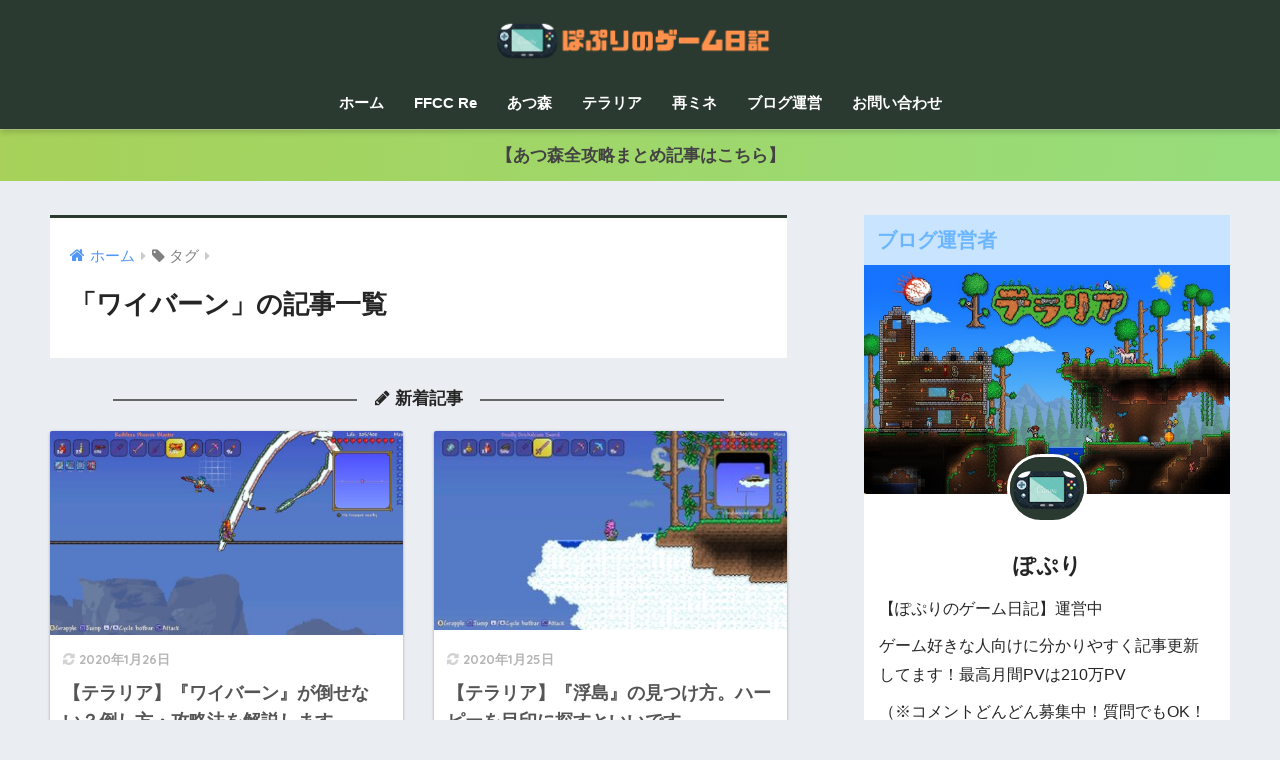

--- FILE ---
content_type: text/html; charset=UTF-8
request_url: https://popurigamenikki.info/tag/%E3%83%AF%E3%82%A4%E3%83%90%E3%83%BC%E3%83%B3/
body_size: 6758
content:
<!doctype html><html lang="ja"><head><meta charset="utf-8"><meta http-equiv="X-UA-Compatible" content="IE=edge"><meta name="HandheldFriendly" content="True"><meta name="MobileOptimized" content="320"><meta name="viewport" content="width=device-width, initial-scale=1, viewport-fit=cover"/><meta name="msapplication-TileColor" content="#2b3a30"><meta name="theme-color" content="#2b3a30"><link rel="pingback" href="https://popurigamenikki.info/xmlrpc.php"><!-- <link media="all" href="https://popurigamenikki.info/wp-content/cache/autoptimize/css/autoptimize_9954a3b556bd68668acb9dea47354658.css" rel="stylesheet" /> -->
<link rel="stylesheet" type="text/css" href="//popurigamenikki.info/wp-content/cache/wpfc-minified/1oq0kjlv/afdb4.css" media="all"/><title>「ワイバーン」の記事一覧 | ぽぷりのゲーム日記</title><meta name='robots' content='max-image-preview:large' /><link rel='dns-prefetch' href='//fonts.googleapis.com' /><link rel='dns-prefetch' href='//maxcdn.bootstrapcdn.com' /><link rel="alternate" type="application/rss+xml" title="ぽぷりのゲーム日記 &raquo; フィード" href="https://popurigamenikki.info/feed/" /><link rel="alternate" type="application/rss+xml" title="ぽぷりのゲーム日記 &raquo; コメントフィード" href="https://popurigamenikki.info/comments/feed/" /> <script type="text/javascript">window._wpemojiSettings = {"baseUrl":"https:\/\/s.w.org\/images\/core\/emoji\/14.0.0\/72x72\/","ext":".png","svgUrl":"https:\/\/s.w.org\/images\/core\/emoji\/14.0.0\/svg\/","svgExt":".svg","source":{"concatemoji":"https:\/\/popurigamenikki.info\/wp-includes\/js\/wp-emoji-release.min.js?ver=6.1.9"}};
/*! This file is auto-generated */
!function(e,a,t){var n,r,o,i=a.createElement("canvas"),p=i.getContext&&i.getContext("2d");function s(e,t){var a=String.fromCharCode,e=(p.clearRect(0,0,i.width,i.height),p.fillText(a.apply(this,e),0,0),i.toDataURL());return p.clearRect(0,0,i.width,i.height),p.fillText(a.apply(this,t),0,0),e===i.toDataURL()}function c(e){var t=a.createElement("script");t.src=e,t.defer=t.type="text/javascript",a.getElementsByTagName("head")[0].appendChild(t)}for(o=Array("flag","emoji"),t.supports={everything:!0,everythingExceptFlag:!0},r=0;r<o.length;r++)t.supports[o[r]]=function(e){if(p&&p.fillText)switch(p.textBaseline="top",p.font="600 32px Arial",e){case"flag":return s([127987,65039,8205,9895,65039],[127987,65039,8203,9895,65039])?!1:!s([55356,56826,55356,56819],[55356,56826,8203,55356,56819])&&!s([55356,57332,56128,56423,56128,56418,56128,56421,56128,56430,56128,56423,56128,56447],[55356,57332,8203,56128,56423,8203,56128,56418,8203,56128,56421,8203,56128,56430,8203,56128,56423,8203,56128,56447]);case"emoji":return!s([129777,127995,8205,129778,127999],[129777,127995,8203,129778,127999])}return!1}(o[r]),t.supports.everything=t.supports.everything&&t.supports[o[r]],"flag"!==o[r]&&(t.supports.everythingExceptFlag=t.supports.everythingExceptFlag&&t.supports[o[r]]);t.supports.everythingExceptFlag=t.supports.everythingExceptFlag&&!t.supports.flag,t.DOMReady=!1,t.readyCallback=function(){t.DOMReady=!0},t.supports.everything||(n=function(){t.readyCallback()},a.addEventListener?(a.addEventListener("DOMContentLoaded",n,!1),e.addEventListener("load",n,!1)):(e.attachEvent("onload",n),a.attachEvent("onreadystatechange",function(){"complete"===a.readyState&&t.readyCallback()})),(e=t.source||{}).concatemoji?c(e.concatemoji):e.wpemoji&&e.twemoji&&(c(e.twemoji),c(e.wpemoji)))}(window,document,window._wpemojiSettings);</script> <link rel='stylesheet' id='sng-googlefonts-css' href='https://fonts.googleapis.com/css?family=Quicksand%3A500%2C700&#038;display=swap' type='text/css' media='all' /><link rel='stylesheet' id='sng-fontawesome-css' href='https://maxcdn.bootstrapcdn.com/font-awesome/4.7.0/css/font-awesome.min.css' type='text/css' media='all' /> <script type='text/javascript' src='https://popurigamenikki.info/wp-includes/js/jquery/jquery.min.js?ver=3.6.1' id='jquery-core-js'></script> <script type='text/javascript' src='https://popurigamenikki.info/wp-includes/js/jquery/jquery-migrate.min.js?ver=3.3.2' id='jquery-migrate-js'></script> <script type='text/javascript' src='https://popurigamenikki.info/wp-content/themes/sango-theme-poripu/library/js/ofi.min.js' id='ofi-js'></script> <script type='text/javascript' src='https://popurigamenikki.info/wp-content/themes/sango-theme-poripu/library/js/prp-ofi.js' id='prp_ofi-js'></script> <link rel="https://api.w.org/" href="https://popurigamenikki.info/wp-json/" /><link rel="alternate" type="application/json" href="https://popurigamenikki.info/wp-json/wp/v2/tags/403" /><link rel="EditURI" type="application/rsd+xml" title="RSD" href="https://popurigamenikki.info/xmlrpc.php?rsd" />  <script async src="https://www.googletagmanager.com/gtag/js?id=UA-151340518-1"></script> <script>window.dataLayer = window.dataLayer || [];
function gtag(){dataLayer.push(arguments);}
gtag('js', new Date());
gtag('config', 'UA-151340518-1');</script> <script type="text/javascript" language="javascript">var vc_pid = "886513149";</script><script type="text/javascript" src="//aml.valuecommerce.com/vcdal.js" async></script><meta name="robots" content="noindex,follow" /><meta property="og:title" content="ワイバーン" /><meta property="og:description" content="" /><meta property="og:type" content="article" /><meta property="og:url" content="https://popurigamenikki.info/2020/01/25/how-to-defeat-to-wyvern/" /><meta property="og:image" content="http://popurigamenikki.info/wp-content/uploads/2019/11/見出しを追加-3.png" /><meta name="thumbnail" content="http://popurigamenikki.info/wp-content/uploads/2019/11/見出しを追加-3.png" /><meta property="og:site_name" content="ぽぷりのゲーム日記" /><meta name="twitter:card" content="summary_large_image" /><link rel="icon" href="https://popurigamenikki.info/wp-content/uploads/2019/11/cropped-見出しを追加-2-32x32.png" sizes="32x32" /><link rel="icon" href="https://popurigamenikki.info/wp-content/uploads/2019/11/cropped-見出しを追加-2-192x192.png" sizes="192x192" /><link rel="apple-touch-icon" href="https://popurigamenikki.info/wp-content/uploads/2019/11/cropped-見出しを追加-2-180x180.png" /><meta name="msapplication-TileImage" content="https://popurigamenikki.info/wp-content/uploads/2019/11/cropped-見出しを追加-2-270x270.png" /></head><body class="archive tag tag-403 fa4"> <svg xmlns="http://www.w3.org/2000/svg" viewBox="0 0 0 0" width="0" height="0" focusable="false" role="none" style="visibility: hidden; position: absolute; left: -9999px; overflow: hidden;" ><defs><filter id="wp-duotone-dark-grayscale"><feColorMatrix color-interpolation-filters="sRGB" type="matrix" values=" .299 .587 .114 0 0 .299 .587 .114 0 0 .299 .587 .114 0 0 .299 .587 .114 0 0 " /><feComponentTransfer color-interpolation-filters="sRGB" ><feFuncR type="table" tableValues="0 0.49803921568627" /><feFuncG type="table" tableValues="0 0.49803921568627" /><feFuncB type="table" tableValues="0 0.49803921568627" /><feFuncA type="table" tableValues="1 1" /></feComponentTransfer><feComposite in2="SourceGraphic" operator="in" /></filter></defs></svg><svg xmlns="http://www.w3.org/2000/svg" viewBox="0 0 0 0" width="0" height="0" focusable="false" role="none" style="visibility: hidden; position: absolute; left: -9999px; overflow: hidden;" ><defs><filter id="wp-duotone-grayscale"><feColorMatrix color-interpolation-filters="sRGB" type="matrix" values=" .299 .587 .114 0 0 .299 .587 .114 0 0 .299 .587 .114 0 0 .299 .587 .114 0 0 " /><feComponentTransfer color-interpolation-filters="sRGB" ><feFuncR type="table" tableValues="0 1" /><feFuncG type="table" tableValues="0 1" /><feFuncB type="table" tableValues="0 1" /><feFuncA type="table" tableValues="1 1" /></feComponentTransfer><feComposite in2="SourceGraphic" operator="in" /></filter></defs></svg><svg xmlns="http://www.w3.org/2000/svg" viewBox="0 0 0 0" width="0" height="0" focusable="false" role="none" style="visibility: hidden; position: absolute; left: -9999px; overflow: hidden;" ><defs><filter id="wp-duotone-purple-yellow"><feColorMatrix color-interpolation-filters="sRGB" type="matrix" values=" .299 .587 .114 0 0 .299 .587 .114 0 0 .299 .587 .114 0 0 .299 .587 .114 0 0 " /><feComponentTransfer color-interpolation-filters="sRGB" ><feFuncR type="table" tableValues="0.54901960784314 0.98823529411765" /><feFuncG type="table" tableValues="0 1" /><feFuncB type="table" tableValues="0.71764705882353 0.25490196078431" /><feFuncA type="table" tableValues="1 1" /></feComponentTransfer><feComposite in2="SourceGraphic" operator="in" /></filter></defs></svg><svg xmlns="http://www.w3.org/2000/svg" viewBox="0 0 0 0" width="0" height="0" focusable="false" role="none" style="visibility: hidden; position: absolute; left: -9999px; overflow: hidden;" ><defs><filter id="wp-duotone-blue-red"><feColorMatrix color-interpolation-filters="sRGB" type="matrix" values=" .299 .587 .114 0 0 .299 .587 .114 0 0 .299 .587 .114 0 0 .299 .587 .114 0 0 " /><feComponentTransfer color-interpolation-filters="sRGB" ><feFuncR type="table" tableValues="0 1" /><feFuncG type="table" tableValues="0 0.27843137254902" /><feFuncB type="table" tableValues="0.5921568627451 0.27843137254902" /><feFuncA type="table" tableValues="1 1" /></feComponentTransfer><feComposite in2="SourceGraphic" operator="in" /></filter></defs></svg><svg xmlns="http://www.w3.org/2000/svg" viewBox="0 0 0 0" width="0" height="0" focusable="false" role="none" style="visibility: hidden; position: absolute; left: -9999px; overflow: hidden;" ><defs><filter id="wp-duotone-midnight"><feColorMatrix color-interpolation-filters="sRGB" type="matrix" values=" .299 .587 .114 0 0 .299 .587 .114 0 0 .299 .587 .114 0 0 .299 .587 .114 0 0 " /><feComponentTransfer color-interpolation-filters="sRGB" ><feFuncR type="table" tableValues="0 0" /><feFuncG type="table" tableValues="0 0.64705882352941" /><feFuncB type="table" tableValues="0 1" /><feFuncA type="table" tableValues="1 1" /></feComponentTransfer><feComposite in2="SourceGraphic" operator="in" /></filter></defs></svg><svg xmlns="http://www.w3.org/2000/svg" viewBox="0 0 0 0" width="0" height="0" focusable="false" role="none" style="visibility: hidden; position: absolute; left: -9999px; overflow: hidden;" ><defs><filter id="wp-duotone-magenta-yellow"><feColorMatrix color-interpolation-filters="sRGB" type="matrix" values=" .299 .587 .114 0 0 .299 .587 .114 0 0 .299 .587 .114 0 0 .299 .587 .114 0 0 " /><feComponentTransfer color-interpolation-filters="sRGB" ><feFuncR type="table" tableValues="0.78039215686275 1" /><feFuncG type="table" tableValues="0 0.94901960784314" /><feFuncB type="table" tableValues="0.35294117647059 0.47058823529412" /><feFuncA type="table" tableValues="1 1" /></feComponentTransfer><feComposite in2="SourceGraphic" operator="in" /></filter></defs></svg><svg xmlns="http://www.w3.org/2000/svg" viewBox="0 0 0 0" width="0" height="0" focusable="false" role="none" style="visibility: hidden; position: absolute; left: -9999px; overflow: hidden;" ><defs><filter id="wp-duotone-purple-green"><feColorMatrix color-interpolation-filters="sRGB" type="matrix" values=" .299 .587 .114 0 0 .299 .587 .114 0 0 .299 .587 .114 0 0 .299 .587 .114 0 0 " /><feComponentTransfer color-interpolation-filters="sRGB" ><feFuncR type="table" tableValues="0.65098039215686 0.40392156862745" /><feFuncG type="table" tableValues="0 1" /><feFuncB type="table" tableValues="0.44705882352941 0.4" /><feFuncA type="table" tableValues="1 1" /></feComponentTransfer><feComposite in2="SourceGraphic" operator="in" /></filter></defs></svg><svg xmlns="http://www.w3.org/2000/svg" viewBox="0 0 0 0" width="0" height="0" focusable="false" role="none" style="visibility: hidden; position: absolute; left: -9999px; overflow: hidden;" ><defs><filter id="wp-duotone-blue-orange"><feColorMatrix color-interpolation-filters="sRGB" type="matrix" values=" .299 .587 .114 0 0 .299 .587 .114 0 0 .299 .587 .114 0 0 .299 .587 .114 0 0 " /><feComponentTransfer color-interpolation-filters="sRGB" ><feFuncR type="table" tableValues="0.098039215686275 1" /><feFuncG type="table" tableValues="0 0.66274509803922" /><feFuncB type="table" tableValues="0.84705882352941 0.41960784313725" /><feFuncA type="table" tableValues="1 1" /></feComponentTransfer><feComposite in2="SourceGraphic" operator="in" /></filter></defs></svg><div id="container"><header class="header header--center"><div id="inner-header" class="wrap cf"><div id="logo" class="h1 dfont"> <a href="https://popurigamenikki.info"> <img src="http://popurigamenikki.info/wp-content/uploads/2019/11/見出しを追加-3.png" alt="ぽぷりのゲーム日記"> </a></div><div class="header-search"> <label class="header-search__open" for="header-search-input"><i class="fa fa-search" aria-hidden="true"></i></label> <input type="checkbox" class="header-search__input" id="header-search-input" onclick="document.querySelector('.header-search__modal .searchform__input').focus()"> <label class="header-search__close" for="header-search-input"></label><div class="header-search__modal"><form role="search" method="get" id="searchform" class="searchform" action="https://popurigamenikki.info/"><div> <input type="search" placeholder="サイト内検索" id="s" name="s" value="" /> <button type="submit" id="searchsubmit" ><i class="fa fa-search"></i> </button></div></form></div></div><nav class="desktop-nav clearfix"><ul id="menu-%e3%83%a1%e3%82%a4%e3%83%b3%e3%83%a1%e3%83%8b%e3%83%a5%e3%83%bc" class="menu"><li id="menu-item-110" class="menu-item menu-item-type-custom menu-item-object-custom menu-item-home menu-item-110"><a href="http://popurigamenikki.info">ホーム</a></li><li id="menu-item-8638" class="menu-item menu-item-type-taxonomy menu-item-object-category menu-item-8638"><a href="https://popurigamenikki.info/category/%e3%82%b9%e3%82%a4%e3%83%83%e3%83%81/ffcc%e3%83%aa%e3%83%9e%e3%82%b9%e3%82%bf%e3%83%bc/">FFCC Re</a></li><li id="menu-item-4642" class="menu-item menu-item-type-taxonomy menu-item-object-category menu-item-4642"><a href="https://popurigamenikki.info/category/game/%e3%81%82%e3%81%a4%e6%a3%ae/">あつ森</a></li><li id="menu-item-1381" class="menu-item menu-item-type-taxonomy menu-item-object-category menu-item-1381"><a href="https://popurigamenikki.info/category/game/%e3%83%86%e3%83%a9%e3%83%aa%e3%82%a2/">テラリア</a></li><li id="menu-item-44" class="menu-item menu-item-type-taxonomy menu-item-object-category menu-item-44"><a href="https://popurigamenikki.info/category/game/%e7%89%a7%e5%a0%b4%e7%89%a9%e8%aa%9e/">再ミネ</a></li><li id="menu-item-4553" class="menu-item menu-item-type-taxonomy menu-item-object-category menu-item-4553"><a href="https://popurigamenikki.info/category/%e3%83%96%e3%83%ad%e3%82%b0%e9%81%8b%e5%96%b6/">ブログ運営</a></li><li id="menu-item-117" class="menu-item menu-item-type-post_type menu-item-object-page menu-item-117"><a href="https://popurigamenikki.info/page-115/">お問い合わせ</a></li></ul></nav></div></header><div class="header-info "> <a href="https://popurigamenikki.info/2020/03/28/atumori-kouryaku/"> 【あつ森全攻略まとめ記事はこちら】 </a></div><div id="content"><div id="inner-content" class="wrap cf"><main id="main" class="m-all t-2of3 d-5of7 cf" role="main"><div id="archive_header" class="archive-header main-bdr"><nav id="breadcrumb" class="breadcrumb"><ul itemscope itemtype="http://schema.org/BreadcrumbList"><li itemprop="itemListElement" itemscope itemtype="http://schema.org/ListItem"><a href="https://popurigamenikki.info" itemprop="item"><span itemprop="name">ホーム</span></a><meta itemprop="position" content="1" /></li><li><i class="fa fa-tag"></i> タグ</li></ul></nav><h1> 「ワイバーン」の記事一覧</h1></div><div id="new-entry" class="ct"><p class="center strong top-title"><i class="fa fa-pencil" aria-hidden="true"></i> 新着記事</p></div><div class="cardtype cf"><article class="cardtype__article"> <a class="cardtype__link" href="https://popurigamenikki.info/2020/01/25/how-to-defeat-to-wyvern/"><p class="cardtype__img"> <img src="https://popurigamenikki.info/wp-content/uploads/2020/01/EPFux0RUUAAM3Pj-520x300.jpg" alt="【テラリア】『ワイバーン』が倒せない？倒し方・攻略法を解説します"  width="520" height="300" /></p><div class="cardtype__article-info"> <time class="updated entry-time dfont" itemprop="dateModified" datetime="2020-01-26">2020年1月26日</time><h2>【テラリア】『ワイバーン』が倒せない？倒し方・攻略法を解説します</h2></div> </a></article><article class="cardtype__article"> <a class="cardtype__link" href="https://popurigamenikki.info/2020/01/22/how-to-serch-for-ukisima/"><p class="cardtype__img"> <img src="https://popurigamenikki.info/wp-content/uploads/2020/01/EOzW3PsUwAExpSJ.jpg" alt="【テラリア】『浮島』の見つけ方。ハーピーを目印に探すといいです。"  width="520" height="300" /></p><div class="cardtype__article-info"> <time class="updated entry-time dfont" itemprop="dateModified" datetime="2020-01-25">2020年1月25日</time><h2>【テラリア】『浮島』の見つけ方。ハーピーを目印に探すといいです。</h2></div> </a></article></div></main><div id="sidebar1" class="sidebar m-all t-1of3 d-2of7 last-col cf" role="complementary"><aside class="insidesp"><div id="notfix" class="normal-sidebar"><div id="custom_html-8" class="widget_text widget widget_custom_html"><h4 class="widgettitle dfont has-fa-before">ブログ運営者</h4><div class="textwidget custom-html-widget"><div class="yourprofile"><div class="profile-background"><img class="lazy lazy-hidden" src="[data-uri]" data-lazy-type="image" data-lazy-src="https://popurigamenikki.info/wp-content/uploads/2019/11/y_5d7c690fe49df-e1573699680439.jpg"><noscript><img src="https://popurigamenikki.info/wp-content/uploads/2019/11/y_5d7c690fe49df-e1573699680439.jpg"></noscript></div><div class="profile-img"><img class="lazy lazy-hidden" src="[data-uri]" data-lazy-type="image" data-lazy-src="http://popurigamenikki.info/wp-content/uploads/2019/11/82AvZwJbQDwSPeL1573976009_1573976028.png" width="80" height="80"><noscript><img src="http://popurigamenikki.info/wp-content/uploads/2019/11/82AvZwJbQDwSPeL1573976009_1573976028.png" width="80" height="80"></noscript></div><p class="yourname dfont">ぽぷり</p></div><div class="profile-content"><p>【ぽぷりのゲーム日記】運営中</p><p>ゲーム好きな人向けに分かりやすく記事更新してます！最高月間PVは210万PV</p><p>（※コメントどんどん募集中！質問でもOK！みんなで情報を共有しよう！）</p></div><ul class="profile-sns dfont"><li><a href="https://twitter.com/popuri23121932" target="_blank" rel="nofollow noopener"><i class="fa fa-twitter"></i></a></li></ul></div></div><div id="text-3" class="widget widget_text"><h4 class="widgettitle dfont has-fa-before">Amazonお買い得情報！</h4><div class="textwidget"><ul><li style="list-style-type: none;"><ul><li><a href="https://amzn.to/3cLg2bm">Amazonで「2.5%引き」で商品を購入する裏技がこちら！</a></li></ul></li></ul><p>&nbsp;</p></div></div><div id="categories-4" class="widget widget_categories"><h4 class="widgettitle dfont has-fa-before">カテゴリー</h4><ul><li class="cat-item cat-item-1063"><a href="https://popurigamenikki.info/category/fps/">FPS <span class="entry-count dfont">1</span></a><ul class='children'><li class="cat-item cat-item-1064"><a href="https://popurigamenikki.info/category/fps/hyper-scape/">Hyper Scape <span class="entry-count dfont">1</span></a></li></ul></li><li class="cat-item cat-item-1047"><a href="https://popurigamenikki.info/category/geforce-now/">GeForce Now <span class="entry-count dfont">2</span></a></li><li class="cat-item cat-item-1039"><a href="https://popurigamenikki.info/category/noxplayer/">Noxplayer <span class="entry-count dfont">2</span></a></li><li class="cat-item cat-item-1159"><a href="https://popurigamenikki.info/category/tps/">TPS <span class="entry-count dfont">1</span></a><ul class='children'><li class="cat-item cat-item-1160"><a href="https://popurigamenikki.info/category/tps/spellbreak/">Spellbreak <span class="entry-count dfont">1</span></a></li></ul></li><li class="cat-item cat-item-2"><a href="https://popurigamenikki.info/category/game/">ゲーム <span class="entry-count dfont">248</span></a><ul class='children'><li class="cat-item cat-item-826"><a href="https://popurigamenikki.info/category/game/ff7%e3%83%aa%e3%83%a1%e3%82%a4%e3%82%af/">FF7リメイク <span class="entry-count dfont">2</span></a></li><li class="cat-item cat-item-516"><a href="https://popurigamenikki.info/category/game/%e3%81%82%e3%81%a4%e6%a3%ae/">あつ森 <span class="entry-count dfont">50</span></a></li><li class="cat-item cat-item-143"><a href="https://popurigamenikki.info/category/game/%e3%83%86%e3%83%a9%e3%83%aa%e3%82%a2/">テラリア <span class="entry-count dfont">103</span></a></li><li class="cat-item cat-item-945"><a href="https://popurigamenikki.info/category/game/%e3%83%88%e3%83%a9%e3%83%8f/">トラハ <span class="entry-count dfont">7</span></a></li><li class="cat-item cat-item-827"><a href="https://popurigamenikki.info/category/game/%e3%83%89%e3%83%a9%e3%83%96%e3%83%a9/">ドラブラ <span class="entry-count dfont">11</span></a></li><li class="cat-item cat-item-1014"><a href="https://popurigamenikki.info/category/game/%e3%83%91%e3%83%bc%e3%83%95%e3%82%a7%e3%82%af%e3%83%88%e3%83%af%e3%83%bc%e3%83%ab%e3%83%89m/">パーフェクトワールドM <span class="entry-count dfont">2</span></a></li><li class="cat-item cat-item-71"><a href="https://popurigamenikki.info/category/game/fortnite/">フォートナイト <span class="entry-count dfont">6</span></a></li><li class="cat-item cat-item-285"><a href="https://popurigamenikki.info/category/game/%e3%83%9c%e3%82%a4%e3%83%89%e3%83%86%e3%83%a9%e3%83%aa%e3%82%a6%e3%83%a0/">ボイドテラリウム <span class="entry-count dfont">19</span></a></li><li class="cat-item cat-item-174"><a href="https://popurigamenikki.info/category/game/%e3%83%9e%e3%83%aa%e3%82%aa%e3%83%a1%e3%83%bc%e3%82%ab%e3%83%bc%ef%bc%92/">マリオメーカー２ <span class="entry-count dfont">5</span></a></li><li class="cat-item cat-item-3"><a href="https://popurigamenikki.info/category/game/%e7%89%a7%e5%a0%b4%e7%89%a9%e8%aa%9e/">牧場物語 <span class="entry-count dfont">42</span></a></li></ul></li><li class="cat-item cat-item-1057"><a href="https://popurigamenikki.info/category/%e3%82%b2%e3%83%bc%e3%83%a0%e9%85%8d%e4%bf%a1%e8%80%85/">ゲーム配信者 <span class="entry-count dfont">1</span></a></li><li class="cat-item cat-item-1054"><a href="https://popurigamenikki.info/category/%e3%82%b9%e3%82%a4%e3%83%83%e3%83%81/">スイッチ <span class="entry-count dfont">26</span></a><ul class='children'><li class="cat-item cat-item-1076"><a href="https://popurigamenikki.info/category/%e3%82%b9%e3%82%a4%e3%83%83%e3%83%81/ffcc%e3%83%aa%e3%83%9e%e3%82%b9%e3%82%bf%e3%83%bc/">FFCCリマスター <span class="entry-count dfont">25</span></a></li><li class="cat-item cat-item-1055"><a href="https://popurigamenikki.info/category/%e3%82%b9%e3%82%a4%e3%83%83%e3%83%81/%e4%b8%96%e7%95%8c%e6%a8%b9%e3%81%ae%e8%bf%b7%e5%ae%ae/">世界樹の迷宮 <span class="entry-count dfont">1</span></a></li></ul></li><li class="cat-item cat-item-1060"><a href="https://popurigamenikki.info/category/%e3%82%b9%e3%83%9e%e3%83%9b%e3%82%b2%e3%83%bc%e3%83%a0/">スマホゲーム <span class="entry-count dfont">1</span></a><ul class='children'><li class="cat-item cat-item-1061"><a href="https://popurigamenikki.info/category/%e3%82%b9%e3%83%9e%e3%83%9b%e3%82%b2%e3%83%bc%e3%83%a0/%e3%83%97%e3%83%a9%e3%82%a8%e3%83%87/">プラエデ <span class="entry-count dfont">1</span></a></li></ul></li><li class="cat-item cat-item-562"><a href="https://popurigamenikki.info/category/%e3%83%96%e3%83%ad%e3%82%b0%e9%81%8b%e5%96%b6/">ブログ運営 <span class="entry-count dfont">5</span></a></li></ul></div></div></aside></div></div></div><footer class="footer"><div id="inner-footer" class="wrap cf"><div class="fblock first"><div class="ft_widget widget widget_nav_menu"><div class="menu-%e3%83%95%e3%83%83%e3%82%bf%e3%83%bc%e3%83%a1%e3%83%8b%e3%83%a5%e3%83%bc-container"><ul id="menu-%e3%83%95%e3%83%83%e3%82%bf%e3%83%bc%e3%83%a1%e3%83%8b%e3%83%a5%e3%83%bc" class="menu"><li id="menu-item-45" class="menu-item menu-item-type-post_type menu-item-object-page menu-item-privacy-policy menu-item-45"><a href="https://popurigamenikki.info/privacy-policy/">プライバシーポリシー</a></li><li id="menu-item-2369" class="menu-item menu-item-type-post_type menu-item-object-page menu-item-2369"><a href="https://popurigamenikki.info/page-115/">お問い合わせ</a></li></ul></div></div></div><div class="fblock"></div><div class="fblock last"></div></div><div id="footer-menu"><div> <a class="footer-menu__btn dfont" href="https://popurigamenikki.info/"><i class="fa fa-home fa-lg"></i> HOME</a></div><nav> <a class="privacy-policy-link" href="https://popurigamenikki.info/privacy-policy/">プライバシーポリシー</a></nav><p class="copyright dfont"> &copy; 2026                         ぽぷりのゲーム日記                        All rights reserved.</p></div></footer></div> <script type='text/javascript' src='https://popurigamenikki.info/wp-content/plugins/contact-form-7/includes/swv/js/index.js' id='swv-js'></script> <script type='text/javascript' id='contact-form-7-js-extra'>var wpcf7 = {"api":{"root":"https:\/\/popurigamenikki.info\/wp-json\/","namespace":"contact-form-7\/v1"}};</script> <script type='text/javascript' src='https://popurigamenikki.info/wp-content/plugins/contact-form-7/includes/js/index.js' id='contact-form-7-js'></script> <script type='text/javascript' id='toc-front-js-extra'>var tocplus = {"visibility_show":"show","visibility_hide":"hide","width":"Auto"};</script> <script type='text/javascript' src='https://popurigamenikki.info/wp-content/plugins/table-of-contents-plus/front.min.js' id='toc-front-js'></script> <script type='text/javascript' src='https://popurigamenikki.info/wp-content/plugins/bj-lazy-load/js/bj-lazy-load.min.js' id='BJLL-js'></script> </body></html><!-- WP Fastest Cache file was created in 0.97233891487122 seconds, on 20-01-26 13:41:14 --><!-- need to refresh to see cached version -->